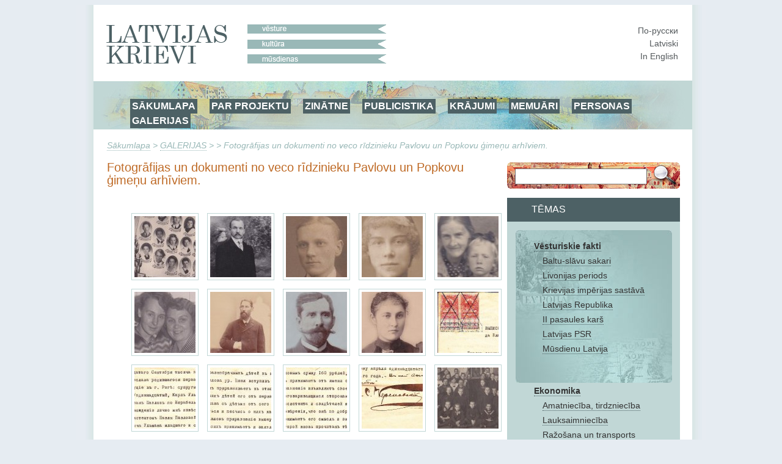

--- FILE ---
content_type: text/html; charset=utf-8
request_url: http://www.russkije.lv/lv/gallery/view/semya_pavlovih_i_popkovih_album/
body_size: 5358
content:
<!DOCTYPE html PUBLIC "-//W3C//DTD XHTML 1.0 Transitional//EN" "http://www.w3.org/TR/xhtml1/DTD/xhtml1-transitional.dtd">
<html xmlns="http://www.w3.org/1999/xhtml">
<head>
	<meta http-equiv="Content-Type" content="text/html; charset=utf-8" />
	<title>Fotogrāfijas un dokumenti no veco rīdzinieku Pavlovu un Popkovu ģimeņu arhīviem. - GALERIJAS —   </title>

	<meta name="Keywords" content="" />
	<meta name="Description" content="" />
	<meta name="Copyright" content="" />
	<meta name="Robots" content="All" />
	<meta name="Generator" content=" / W2CMS/Platform" />

<link href="/themes/css/ui.css" rel="stylesheet" type="text/css" />
	<link href="/themes/css/reset.css" rel="stylesheet" type="text/css" />
	<link href="/themes/css/generic2.css" rel="stylesheet" type="text/css" />
	<link href="/themes/js/css/lightbox.css" rel="stylesheet" type="text/css" />
	<link href="/files/page-int.css" rel="stylesheet" type="text/css" />
	

<link href="/themes/css/print2.css" rel="stylesheet" type="text/css" media="print" />
<!--[if IE]>
<link href="/themes/css/ie.css" rel="stylesheet" type="text/css" media="all" />
<![endif]-->

<link rel="stylesheet" href="http://www.google.com/cse/style/look/default.css" type="text/css" />

</head>

<body>
<!--[if lt IE 8]>
  <div style=' clear: both; text-align:center; position: relative;'> <a href="http://www.microsoft.com/windows/internet-explorer/default.aspx?ocid=ie6_countdown_bannercode"><img src="http://www.theie6countdown.com/images/upgrade.jpg" border="0" alt="" /></a></div>
 <![endif]-->

<div id="wrapper">
	<div id="page">
			<div id="top-block">
				<div id="logo"><a class="n" href="/"><img src="/i/new/logo_lv.gif" width="237" height="64" border="0" alt="russkije.lv" /></a></div><!--#logo-->
				<div id="slogan"><img src="/i/new/slogan_lv.gif" width="227" height="64" border="0" alt=" "/></div><!--#slogan-->
				<div id="l10n">
					<a href="/ru/gallery/view/semya_pavlovih_i_popkovih_album/" title="По-русски">По-русски</a><br />
					<a href="/lv/gallery/view/semya_pavlovih_i_popkovih_album/" title="Latviski">Latviski</a><br />
					<a href="/en/gallery/view/semya_pavlovih_i_popkovih_album/" title="In English">In English</a>
				</div><!--#l10n-->
				<div id="nav-block">
					<!-- block top_menu --> <ul>
<li><a href="/">SĀKUMLAPA</a></li>
<li><a href="/lv/about/us.html">PAR PROJEKTU</a></li>
<li><a href="/lv/pub/">ZINĀTNE</a></li>
<li><a href="/lv/journalism/">PUBLICISTIKA</a></li>
<li><a href="../../lv/about/miscellany.html">KRĀJUMI</a></li>
<li><a href="/lv/about/memoirs.html">MEMUĀRI</a></li>
<li><a href="/lv/lib/persons/-/">PERSONAS</a></li>
<li><a href="/lv/gallery/">GALERIJAS</a></li>
</ul><!-- /block top_menu --> 				</div><!--#nav-block-->
			</div><!--#top-block-->
		<div id="bread"><a href="/lv/">Sākumlapa</a>  &gt; <a href="/lv/gallery/">GALERIJAS</a> &gt;  &gt; Fotogrāfijas un dokumenti no veco rīdzinieku Pavlovu un Popkovu ģimeņu arhīviem.</div>
		<div id="content-block">
			<div id="side">
				<div id="search-block">
					<form action="/search/" method="post" name="search1" id="search1" enctype="application/x-www-form-urlencoded" target="_top">
						<input type="text" name="q" id="q" maxlength="20" class="search_input"/>
						<input type="submit" name="do" id="do" value="" title="Meklēt" class="search_submit"/>
					</form>
				</div>

				<div id="themes-title"><span>Tēmas
</span></div>

				<div id="themes">
					<div id="themes-list">
						<span id="facts">								<a class="tag_lvl1" href="/lv/lib/historical-facts/-/">Vēsturiskie fakti</a><br />
								<a class="tag_lvl2" href="/lv/lib/baltic-slavs-relations/-/">Baltu-slāvu sakari</a><br />
								<a class="tag_lvl2" href="/lv/lib/livonian-period/-/">Livonijas periods</a><br />
								<a class="tag_lvl2" href="/lv/lib/latvia-a-part-of-russian-empire/-/">Krievijas impērijas sastāvā</a><br />
								<a class="tag_lvl2" href="/lv/lib/latvian-republic/-/">Latvijas Republika</a><br />
								<a class="tag_lvl2" href="/lv/lib/ii-world-war/-/">II pasaules karš</a><br />
								<a class="tag_lvl2" href="/lv/lib/soviet-latvia/-/">Latvijas PSR</a><br />
								<a class="tag_lvl2" href="/lv/lib/modern-latvia/-/">Mūsdienu Latvija</a><br />
</span>								<a class="tag_lvl1" href="/lv/lib/economics/-/">Ekonomika</a><br />
								<a class="tag_lvl2" href="/lv/lib/trade-handicraft/-/">Amatniecība, tirdzniecība</a><br />
								<a class="tag_lvl2" href="/lv/lib/agriculture/-/">Lauksaimniecība</a><br />
								<a class="tag_lvl2" href="/lv/lib/industry/-/">Ražošana un transports</a><br />
								<a class="tag_lvl2" href="/lv/lib/businessmen/-/">Uzņēmēji</a><br />
								<a class="tag_lvl1" href="/lv/lib/education/-/">Izglītība</a><br />
								<a class="tag_lvl2" href="/lv/lib/schools/-/">Skolas</a><br />
								<a class="tag_lvl2" href="/lv/lib/higher-education/-/">Augstskolas</a><br />
								<a class="tag_lvl2" href="/lv/lib/scientists/-/">Zinātnieki</a><br />
								<a class="tag_lvl2" href="/lv/lib/teachers/-/">Skolotāji</a><br />
								<a class="tag_lvl1" href="/lv/lib/culture/-/">Kultūra</a><br />
								<a class="tag_lvl2" href="/lv/lib/literature/-/">Literatūra</a><br />
								<a class="tag_lvl2" href="/lv/lib/fine-arts/-/">Mākslinieki</a><br />
								<a class="tag_lvl2" href="/lv/lib/architecture/-/">Arhitektūra</a><br />
								<a class="tag_lvl2" href="/lv/lib/music/-/">Mūzika</a><br />
								<a class="tag_lvl2" href="/lv/lib/ballet/-/">Balets</a><br />
								<a class="tag_lvl2" href="/lv/lib/theatre/-/">Teātris</a><br />
								<a class="tag_lvl2" href="/lv/lib/opera/-/">Vokālisti</a><br />
								<a class="tag_lvl2" href="/lv/lib/choirs-dance-ensembles/-/">Ansambļi, kori</a><br />
								<a class="tag_lvl1" href="/lv/lib/religion/-/">Reliģija</a><br />
								<a class="tag_lvl2" href="/lv/lib/orthodox/-/">Pareizticība</a><br />
								<a class="tag_lvl2" href="/lv/lib/hierarchs/-/">Hierarhi</a><br />
								<a class="tag_lvl2" href="/lv/lib/priests/-/">Priesteri</a><br />
								<a class="tag_lvl2" href="/lv/lib/churches/-/">Dievnami un klosteri</a><br />
								<a class="tag_lvl2" href="/lv/lib/oldbelief/-/">Vecticībnieki</a><br />
								<a class="tag_lvl2" href="/lv/lib/praying_houses/-/">Lūgšanu nami</a><br />
								<a class="tag_lvl1" href="/lv/lib/social-ngo/-/">Sabiedrība</a><br />
								<a class="tag_lvl1" href="/lv/lib/press-radio-tv/-/">Prese, radio, TV</a><br />
								<a class="tag_lvl2" href="/lv/lib/journalists/-/">Žurnālisti</a><br />
								<a class="tag_lvl1" href="/lv/lib/lawyers2/-/">Juristi</a><br />
								<a class="tag_lvl1" href="/lv/lib/Doctors/-/">Ārsti</a><br />
								<a class="tag_lvl1" href="/lv/lib/sport/-/">Sports</a><br />
								<a class="tag_lvl1" href="/lv/lib/persons/-/">Personas</a><br />
					</div>
				</div>
				<div id="unique">
					<!-- block unique --> 
	<h3>Unikāla fotogrāfija</h3>
	<p><a href="/lv/lib/read/fyodorova-2.html"><img alt="Aleksandra Fjodorova Raimondas lomā" src="/media/4/f/FedX.jpg" /></a></p>
<p>Aleksandra Fjodorova Raimondas lomā</p>
		<!-- /block unique --> 				</div>
			</div><!--#side-->

			<div id="content-wrap">

				<div id="content" style="margin: 8px 0px 0px 0px;">
					<h2 id="gal_name">Fotogrāfijas un dokumenti no veco rīdzinieku Pavlovu un Popkovu ģimeņu arhīviem.</h2><ul id="gal_nav"><li><a class="lvl1 gallery" href="/media/original/_/0001_1_2.jpg" tag=" &nbsp;<a href=/lv/lib/read/pavlovi-1.html>Apskatīt rakstu&rarr;</a>" title="Text is not translated "><img class="gi" src="/media/1/_/0001_1_2.jpg" alt="" /></a></li><li><a class="lvl1 gallery" href="/media/original/_/0002_1.jpg" tag=" &nbsp;<a href=/lv/lib/read/pavlovi-2.html>Apskatīt rakstu&rarr;</a>" title="Text is not translated "><img class="gi" src="/media/1/_/0002_1.jpg" alt="" /></a></li><li><a class="lvl1 gallery" href="/media/original/_/0003_1.jpg" tag=" &nbsp;<a href=/lv/lib/read/pavlovi-3.html>Apskatīt rakstu&rarr;</a>" title="Text is not translated "><img class="gi" src="/media/1/_/0003_1.jpg" alt="" /></a></li><li><a class="lvl1 gallery" href="/media/original/_/0004_1.jpg" tag=" &nbsp;<a href=/lv/lib/read/pavlovi-4.html>Apskatīt rakstu&rarr;</a>" title="Text is not translated "><img class="gi" src="/media/1/_/0004_1.jpg" alt="" /></a></li><li><a class="lvl1 gallery" href="/media/original/_/0005_1.jpg" tag=" &nbsp;<a href=/lv/lib/read/pavlovi-5.html>Apskatīt rakstu&rarr;</a>" title="Text is not translated "><img class="gi" src="/media/1/_/0005_1.jpg" alt="" /></a></li><li><a class="lvl1 gallery" href="/media/original/_/0006_1.jpg" tag=" &nbsp;<a href=/lv/lib/read/pavlovi-6.html>Apskatīt rakstu&rarr;</a>" title="Text is not translated "><img class="gi" src="/media/1/_/0006_1.jpg" alt="" /></a></li><li><a class="lvl1 gallery" href="/media/original/_/0007_1.jpg" tag=" &nbsp;<a href=/lv/lib/read/pavlovi-7.html>Apskatīt rakstu&rarr;</a>" title="Text is not translated "><img class="gi" src="/media/1/_/0007_1.jpg" alt="" /></a></li><li><a class="lvl1 gallery" href="/media/original/_/0008_1.jpg" tag=" &nbsp;<a href=/lv/lib/read/pavlovi-8.html>Apskatīt rakstu&rarr;</a>" title="Text is not translated "><img class="gi" src="/media/1/_/0008_1.jpg" alt="" /></a></li><li><a class="lvl1 gallery" href="/media/original/_/0009_1.jpg" tag=" &nbsp;<a href=/lv/lib/read/pavlovi-9.html>Apskatīt rakstu&rarr;</a>" title="Text is not translated "><img class="gi" src="/media/1/_/0009_1.jpg" alt="" /></a></li><li><a class="lvl1 gallery" href="/media/original/_/0010_1.jpg" tag=" &nbsp;<a href=/lv/lib/read/pavlovi-10.html>Apskatīt rakstu&rarr;</a>" title="Text is not translated "><img class="gi" src="/media/1/_/0010_1.jpg" alt="" /></a></li><li><a class="lvl1 gallery" href="/media/original/_/0011_1.jpg" tag=" &nbsp;<a href=/lv/lib/read/pavlovi-11.html>Apskatīt rakstu&rarr;</a>" title="Text is not translated "><img class="gi" src="/media/1/_/0011_1.jpg" alt="" /></a></li><li><a class="lvl1 gallery" href="/media/original/_/0012_1.jpg" tag=" &nbsp;<a href=/lv/lib/read/pavlovi-12.html>Apskatīt rakstu&rarr;</a>" title="Text is not translated "><img class="gi" src="/media/1/_/0012_1.jpg" alt="" /></a></li><li><a class="lvl1 gallery" href="/media/original/_/0013_1.jpg" tag=" &nbsp;<a href=/lv/lib/read/pavlovi-13.html>Apskatīt rakstu&rarr;</a>" title="Text is not translated "><img class="gi" src="/media/1/_/0013_1.jpg" alt="" /></a></li><li><a class="lvl1 gallery" href="/media/original/_/0014_1.jpg" tag=" &nbsp;<a href=/lv/lib/read/pavlovi-14.html>Apskatīt rakstu&rarr;</a>" title="Text is not translated "><img class="gi" src="/media/1/_/0014_1.jpg" alt="" /></a></li><li><a class="lvl1 gallery" href="/media/original/_/0015_1.jpg" tag=" &nbsp;<a href=/lv/lib/read/pavlovi-15.html>Apskatīt rakstu&rarr;</a>" title="Text is not translated "><img class="gi" src="/media/1/_/0015_1.jpg" alt="" /></a></li><li><a class="lvl1 gallery" href="/media/original/_/0016_1.jpg" tag=" &nbsp;<a href=/lv/lib/read/pavlovi-16.html>Apskatīt rakstu&rarr;</a>" title="Text is not translated "><img class="gi" src="/media/1/_/0016_1.jpg" alt="" /></a></li><li><a class="lvl1 gallery" href="/media/original/_/0017_1.jpg" tag=" &nbsp;<a href=/lv/lib/read/pavlovi-17.html>Apskatīt rakstu&rarr;</a>" title="Text is not translated "><img class="gi" src="/media/1/_/0017_1.jpg" alt="" /></a></li><li><a class="lvl1 gallery" href="/media/original/_/0018.jpg" tag=" &nbsp;<a href=/lv/lib/read/pavlovi-18.html>Apskatīt rakstu&rarr;</a>" title="Text is not translated "><img class="gi" src="/media/1/_/0018.jpg" alt="" /></a></li><li><a class="lvl1 gallery" href="/media/original/_/0019_1.jpg" tag=" &nbsp;<a href=/lv/lib/read/pavlovi-19.html>Apskatīt rakstu&rarr;</a>" title="Text is not translated "><img class="gi" src="/media/1/_/0019_1.jpg" alt="" /></a></li><li><a class="lvl1 gallery" href="/media/original/_/0020_1.jpg" tag=" &nbsp;<a href=/lv/lib/read/pavlovi-20.html>Apskatīt rakstu&rarr;</a>" title="Text is not translated "><img class="gi" src="/media/1/_/0020_1.jpg" alt="" /></a></li><li><a class="lvl1 gallery" href="/media/original/_/0021_1.jpg" tag=" &nbsp;<a href=/lv/lib/read/pavlovi-21.html>Apskatīt rakstu&rarr;</a>" title="Text is not translated "><img class="gi" src="/media/1/_/0021_1.jpg" alt="" /></a></li><li><a class="lvl1 gallery" href="/media/original/_/0022_1.jpg" tag=" &nbsp;<a href=/lv/lib/read/pavlovi-22.html>Apskatīt rakstu&rarr;</a>" title="Text is not translated "><img class="gi" src="/media/1/_/0022_1.jpg" alt="" /></a></li><li><a class="lvl1 gallery" href="/media/original/_/0023_1.jpg" tag=" &nbsp;<a href=/lv/lib/read/pavlovi-23.html>Apskatīt rakstu&rarr;</a>" title="Text is not translated "><img class="gi" src="/media/1/_/0023_1.jpg" alt="" /></a></li><li><a class="lvl1 gallery" href="/media/original/_/0024_1.jpg" tag=" &nbsp;<a href=/lv/lib/read/pavlovi-24.html>Apskatīt rakstu&rarr;</a>" title="Text is not translated "><img class="gi" src="/media/1/_/0024_1.jpg" alt="" /></a></li><li><a class="lvl1 gallery" href="/media/original/_/0025_1.jpg" tag=" &nbsp;<a href=/lv/lib/read/pavlovi-25.html>Apskatīt rakstu&rarr;</a>" title="Text is not translated "><img class="gi" src="/media/1/_/0025_1.jpg" alt="" /></a></li><li><a class="lvl1 gallery" href="/media/original/_/0026_1.jpg" tag=" &nbsp;<a href=/lv/lib/read/pavlovi-26.html>Apskatīt rakstu&rarr;</a>" title="Text is not translated "><img class="gi" src="/media/1/_/0026_1.jpg" alt="" /></a></li><li><a class="lvl1 gallery" href="/media/original/_/0027_1.jpg" tag=" &nbsp;<a href=/lv/lib/read/pavlovi-27.html>Apskatīt rakstu&rarr;</a>" title="Text is not translated "><img class="gi" src="/media/1/_/0027_1.jpg" alt="" /></a></li><li><a class="lvl1 gallery" href="/media/original/_/0028_1.jpg" tag=" &nbsp;<a href=/lv/lib/read/pavlovi-28.html>Apskatīt rakstu&rarr;</a>" title="Text is not translated "><img class="gi" src="/media/1/_/0028_1.jpg" alt="" /></a></li><li><a class="lvl1 gallery" href="/media/original/_/0029_1.jpg" tag=" &nbsp;<a href=/lv/lib/read/pavlovi-29.html>Apskatīt rakstu&rarr;</a>" title="Text is not translated "><img class="gi" src="/media/1/_/0029_1.jpg" alt="" /></a></li><li><a class="lvl1 gallery" href="/media/original/_/0030.JPG_1.jpg" tag=" &nbsp;<a href=/lv/lib/read/pavlovi-30.html>Apskatīt rakstu&rarr;</a>" title="Text is not translated "><img class="gi" src="/media/1/_/0030.JPG_1.jpg" alt="" /></a></li><li><a class="lvl1 gallery" href="/media/original/_/0031_1.jpg" tag=" &nbsp;<a href=/lv/lib/read/pavlovi-31.html>Apskatīt rakstu&rarr;</a>" title="Text is not translated "><img class="gi" src="/media/1/_/0031_1.jpg" alt="" /></a></li><li><a class="lvl1 gallery" href="/media/original/_/0032_1.jpg" tag=" &nbsp;<a href=/lv/lib/read/pavlovi-32.html>Apskatīt rakstu&rarr;</a>" title="Text is not translated "><img class="gi" src="/media/1/_/0032_1.jpg" alt="" /></a></li><li><a class="lvl1 gallery" href="/media/original/_/0033_1.jpg" tag=" &nbsp;<a href=/lv/lib/read/pavlovi-33.html>Apskatīt rakstu&rarr;</a>" title="Text is not translated "><img class="gi" src="/media/1/_/0033_1.jpg" alt="" /></a></li><li><a class="lvl1 gallery" href="/media/original/_/0034_1.jpg" tag=" &nbsp;<a href=/lv/lib/read/pavlovi-34.html>Apskatīt rakstu&rarr;</a>" title="Text is not translated "><img class="gi" src="/media/1/_/0034_1.jpg" alt="" /></a></li><li><a class="lvl1 gallery" href="/media/original/_/0035_1.jpg" tag=" &nbsp;<a href=/lv/lib/read/pavlovi-35.html>Apskatīt rakstu&rarr;</a>" title="Text is not translated "><img class="gi" src="/media/1/_/0035_1.jpg" alt="" /></a></li><li><a class="lvl1 gallery" href="/media/original/_/0036_1.jpg" tag=" &nbsp;<a href=/lv/lib/read/pavlovi-36.html>Apskatīt rakstu&rarr;</a>" title="Text is not translated "><img class="gi" src="/media/1/_/0036_1.jpg" alt="" /></a></li><li><a class="lvl1 gallery" href="/media/original/_/0037_1.jpg" tag=" &nbsp;<a href=/lv/lib/read/pavlovi-37.html>Apskatīt rakstu&rarr;</a>" title="Text is not translated "><img class="gi" src="/media/1/_/0037_1.jpg" alt="" /></a></li><li><a class="lvl1 gallery" href="/media/original/_/0038_1.jpg" tag=" &nbsp;<a href=/lv/lib/read/pavlovi-38.html>Apskatīt rakstu&rarr;</a>" title="Text is not translated "><img class="gi" src="/media/1/_/0038_1.jpg" alt="" /></a></li><li><a class="lvl1 gallery" href="/media/original/_/0039.jpg" tag=" &nbsp;<a href=/lv/lib/read/pavlovi-39.html>Apskatīt rakstu&rarr;</a>" title="Text is not translated "><img class="gi" src="/media/1/_/0039.jpg" alt="" /></a></li><li><a class="lvl1 gallery" href="/media/original/_/0040_1.jpg" tag=" &nbsp;<a href=/lv/lib/read/pavlovi-40.html>Apskatīt rakstu&rarr;</a>" title="Text is not translated "><img class="gi" src="/media/1/_/0040_1.jpg" alt="" /></a></li><li><a class="lvl1 gallery" href="/media/original/_/0041_1.jpg" tag=" &nbsp;<a href=/lv/lib/read/pavlovi-41.html>Apskatīt rakstu&rarr;</a>" title="Text is not translated "><img class="gi" src="/media/1/_/0041_1.jpg" alt="" /></a></li><li><a class="lvl1 gallery" href="/media/original/_/0042_1.jpg" tag=" &nbsp;<a href=/lv/lib/read/pavlovi-42.html>Apskatīt rakstu&rarr;</a>" title="Text is not translated "><img class="gi" src="/media/1/_/0042_1.jpg" alt="" /></a></li><li><a class="lvl1 gallery" href="/media/original/_/0043_1.jpg" tag=" &nbsp;<a href=/lv/lib/read/pavlovi-43.html>Apskatīt rakstu&rarr;</a>" title="Text is not translated "><img class="gi" src="/media/1/_/0043_1.jpg" alt="" /></a></li><li><a class="lvl1 gallery" href="/media/original/_/0044_1.jpg" tag=" &nbsp;<a href=/lv/lib/read/pavlovi-44.html>Apskatīt rakstu&rarr;</a>" title="Text is not translated "><img class="gi" src="/media/1/_/0044_1.jpg" alt="" /></a></li><li><a class="lvl1 gallery" href="/media/original/_/0045_1_2.jpg" tag=" &nbsp;<a href=/lv/lib/read/pavlovi-45.html>Apskatīt rakstu&rarr;</a>" title="Text is not translated "><img class="gi" src="/media/1/_/0045_1_2.jpg" alt="" /></a></li><li><a class="lvl1 gallery" href="/media/original/_/0046_1.jpg" tag=" &nbsp;<a href=/lv/lib/read/pavlovi-46.html>Apskatīt rakstu&rarr;</a>" title="Text is not translated "><img class="gi" src="/media/1/_/0046_1.jpg" alt="" /></a></li><li><a class="lvl1 gallery" href="/media/original/_/0047_1.jpg" tag=" &nbsp;<a href=/lv/lib/read/pavlovi-47.html>Apskatīt rakstu&rarr;</a>" title="Text is not translated "><img class="gi" src="/media/1/_/0047_1.jpg" alt="" /></a></li><li><a class="lvl1 gallery" href="/media/original/_/0048_1.jpg" tag=" &nbsp;<a href=/lv/lib/read/pavlovi-48.html>Apskatīt rakstu&rarr;</a>" title="Text is not translated "><img class="gi" src="/media/1/_/0048_1.jpg" alt="" /></a></li><li><a class="lvl1 gallery" href="/media/original/_/0049_1.jpg" tag=" &nbsp;<a href=/lv/lib/read/pavlovi-49.html>Apskatīt rakstu&rarr;</a>" title="Text is not translated "><img class="gi" src="/media/1/_/0049_1.jpg" alt="" /></a></li><li><a class="lvl1 gallery" href="/media/original/_/0050_1.jpg" tag=" &nbsp;<a href=/lv/lib/read/pavlovi-50.html>Apskatīt rakstu&rarr;</a>" title="Text is not translated "><img class="gi" src="/media/1/_/0050_1.jpg" alt="" /></a></li><li><a class="lvl1 gallery" href="/media/original/_/0051_1_2.jpg" tag=" &nbsp;<a href=/lv/lib/read/pavlovi-51.html>Apskatīt rakstu&rarr;</a>" title="Text is not translated "><img class="gi" src="/media/1/_/0051_1_2.jpg" alt="" /></a></li><li><a class="lvl1 gallery" href="/media/original/_/0052_1_2.jpg" tag=" &nbsp;<a href=/lv/lib/read/pavlovi-52.html>Apskatīt rakstu&rarr;</a>" title="Text is not translated "><img class="gi" src="/media/1/_/0052_1_2.jpg" alt="" /></a></li><li><a class="lvl1 gallery" href="/media/original/_/0053_1.jpg" tag=" &nbsp;<a href=/lv/lib/read/pavlovi-53.html>Apskatīt rakstu&rarr;</a>" title="Text is not translated "><img class="gi" src="/media/1/_/0053_1.jpg" alt="" /></a></li><li><a class="lvl1 gallery" href="/media/original/_/0054_1.jpg" tag=" &nbsp;<a href=/lv/lib/read/pavlovi-54.html>Apskatīt rakstu&rarr;</a>" title="Text is not translated "><img class="gi" src="/media/1/_/0054_1.jpg" alt="" /></a></li><li><a class="lvl1 gallery" href="/media/original/_/0055_1.jpg" tag=" &nbsp;<a href=/lv/lib/read/pavlovi-55.html>Apskatīt rakstu&rarr;</a>" title="Text is not translated "><img class="gi" src="/media/1/_/0055_1.jpg" alt="" /></a></li><li><a class="lvl1 gallery" href="/media/original/_/0056.JPG_1.jpg" tag=" &nbsp;<a href=/lv/lib/read/pavlovi-56.html>Apskatīt rakstu&rarr;</a>" title="Text is not translated "><img class="gi" src="/media/1/_/0056.JPG_1.jpg" alt="" /></a></li><li><a class="lvl1 gallery" href="/media/original/_/0057_1.jpg" tag=" &nbsp;<a href=/lv/lib/read/pavlovi-57.html>Apskatīt rakstu&rarr;</a>" title="Text is not translated "><img class="gi" src="/media/1/_/0057_1.jpg" alt="" /></a></li><li><a class="lvl1 gallery" href="/media/original/_/0058_1.jpg" tag=" &nbsp;<a href=/lv/lib/read/pavlovi-58.html>Apskatīt rakstu&rarr;</a>" title="Text is not translated "><img class="gi" src="/media/1/_/0058_1.jpg" alt="" /></a></li><li><a class="lvl1 gallery" href="/media/original/_/0059_1.jpg" tag=" &nbsp;<a href=/lv/lib/read/pavlovi-59.html>Apskatīt rakstu&rarr;</a>" title="Text is not translated "><img class="gi" src="/media/1/_/0059_1.jpg" alt="" /></a></li><li><a class="lvl1 gallery" href="/media/original/_/0060_1.jpg" tag=" &nbsp;<a href=/lv/lib/read/pavlovi-60.html>Apskatīt rakstu&rarr;</a>" title="Text is not translated "><img class="gi" src="/media/1/_/0060_1.jpg" alt="" /></a></li><li><a class="lvl1 gallery" href="/media/original/_/0061_1.jpg" tag=" &nbsp;<a href=/lv/lib/read/pavlovi-61.html>Apskatīt rakstu&rarr;</a>" title="Text is not translated "><img class="gi" src="/media/1/_/0061_1.jpg" alt="" /></a></li><li><a class="lvl1 gallery" href="/media/original/_/0062_1_2.jpg" tag=" &nbsp;<a href=/lv/lib/read/pavlovi-62.html>Apskatīt rakstu&rarr;</a>" title="Text is not translated "><img class="gi" src="/media/1/_/0062_1_2.jpg" alt="" /></a></li><li><a class="lvl1 gallery" href="/media/original/_/0063_1.jpg" tag=" &nbsp;<a href=/lv/lib/read/pavlovi-63.html>Apskatīt rakstu&rarr;</a>" title="Text is not translated "><img class="gi" src="/media/1/_/0063_1.jpg" alt="" /></a></li><li><a class="lvl1 gallery" href="/media/original/_/0064_1.jpg" tag=" &nbsp;<a href=/lv/lib/read/pavlovi-64.html>Apskatīt rakstu&rarr;</a>" title="Text is not translated "><img class="gi" src="/media/1/_/0064_1.jpg" alt="" /></a></li><li><a class="lvl1 gallery" href="/media/original/_/0065_1.jpg" tag=" &nbsp;<a href=/lv/lib/read/pavlovi-65.html>Apskatīt rakstu&rarr;</a>" title="Text is not translated "><img class="gi" src="/media/1/_/0065_1.jpg" alt="" /></a></li><li><a class="lvl1 gallery" href="/media/original/_/0066_1.jpg" tag=" &nbsp;<a href=/lv/lib/read/pavlovi-66.html>Apskatīt rakstu&rarr;</a>" title="Text is not translated "><img class="gi" src="/media/1/_/0066_1.jpg" alt="" /></a></li><li><a class="lvl1 gallery" href="/media/original/_/0067_1.jpg" tag=" &nbsp;<a href=/lv/lib/read/pavlovi-67.html>Apskatīt rakstu&rarr;</a>" title="Text is not translated "><img class="gi" src="/media/1/_/0067_1.jpg" alt="" /></a></li><li><a class="lvl1 gallery" href="/media/original/_/0068_1.jpg" tag=" &nbsp;<a href=/lv/lib/read/pavlovi-68.html>Apskatīt rakstu&rarr;</a>" title="Text is not translated "><img class="gi" src="/media/1/_/0068_1.jpg" alt="" /></a></li><li><a class="lvl1 gallery" href="/media/original/_/0069_1.jpg" tag=" &nbsp;<a href=/lv/lib/read/pavlovi-69.html>Apskatīt rakstu&rarr;</a>" title="Text is not translated "><img class="gi" src="/media/1/_/0069_1.jpg" alt="" /></a></li><li><a class="lvl1 gallery" href="/media/original/_/0070_1.jpg" tag=" &nbsp;<a href=/lv/lib/read/pavlovi-70.html>Apskatīt rakstu&rarr;</a>" title="Text is not translated "><img class="gi" src="/media/1/_/0070_1.jpg" alt="" /></a></li><li><a class="lvl1 gallery" href="/media/original/_/0071_1.jpg" tag=" &nbsp;<a href=/lv/lib/read/pavlovi-71.html>Apskatīt rakstu&rarr;</a>" title="Text is not translated "><img class="gi" src="/media/1/_/0071_1.jpg" alt="" /></a></li><li><a class="lvl1 gallery" href="/media/original/_/0072_1.jpg" tag=" &nbsp;<a href=/lv/lib/read/pavlovi-72.html>Apskatīt rakstu&rarr;</a>" title="Text is not translated "><img class="gi" src="/media/1/_/0072_1.jpg" alt="" /></a></li><li><a class="lvl1 gallery" href="/media/original/_/0073.jpg" tag=" &nbsp;<a href=/lv/lib/read/pavlovi-73.html>Apskatīt rakstu&rarr;</a>" title="Text is not translated "><img class="gi" src="/media/1/_/0073.jpg" alt="" /></a></li><li><a class="lvl1 gallery" href="/media/original/_/0074_1.jpg" tag=" &nbsp;<a href=/lv/lib/read/pavlovi-74.html>Apskatīt rakstu&rarr;</a>" title="Text is not translated "><img class="gi" src="/media/1/_/0074_1.jpg" alt="" /></a></li><li><a class="lvl1 gallery" href="/media/original/_/0075_1.jpg" tag=" &nbsp;<a href=/lv/lib/read/pavlovi-75.html>Apskatīt rakstu&rarr;</a>" title="Text is not translated "><img class="gi" src="/media/1/_/0075_1.jpg" alt="" /></a></li><li><a class="lvl1 gallery" href="/media/original/_/0076_1.jpg" tag=" &nbsp;<a href=/lv/lib/read/pavlovi-76.html>Apskatīt rakstu&rarr;</a>" title="Text is not translated "><img class="gi" src="/media/1/_/0076_1.jpg" alt="" /></a></li><li><a class="lvl1 gallery" href="/media/original/_/0077_1.jpg" tag=" &nbsp;<a href=/lv/lib/read/pavlovi-77.html>Apskatīt rakstu&rarr;</a>" title="Text is not translated "><img class="gi" src="/media/1/_/0077_1.jpg" alt="" /></a></li><li><a class="lvl1 gallery" href="/media/original/_/0078_1.jpg" tag=" &nbsp;<a href=/lv/lib/read/pavlovi-78.html>Apskatīt rakstu&rarr;</a>" title="Text is not translated "><img class="gi" src="/media/1/_/0078_1.jpg" alt="" /></a></li><li><a class="lvl1 gallery" href="/media/original/_/0079_1.jpg" tag=" &nbsp;<a href=/lv/lib/read/pavlovi-79.html>Apskatīt rakstu&rarr;</a>" title="Text is not translated "><img class="gi" src="/media/1/_/0079_1.jpg" alt="" /></a></li><li><a class="lvl1 gallery" href="/media/original/_/0080_1_2.jpg" tag=" &nbsp;<a href=/lv/lib/read/pavlovi-80.html>Apskatīt rakstu&rarr;</a>" title="Text is not translated "><img class="gi" src="/media/1/_/0080_1_2.jpg" alt="" /></a></li><li><a class="lvl1 gallery" href="/media/original/_/0081_1.jpg" tag=" &nbsp;<a href=/lv/lib/read/pavlovi-81.html>Apskatīt rakstu&rarr;</a>" title="Text is not translated "><img class="gi" src="/media/1/_/0081_1.jpg" alt="" /></a></li><li><a class="lvl1 gallery" href="/media/original/_/0082_1.jpg" tag=" &nbsp;<a href=/lv/lib/read/pavlovi-82.html>Apskatīt rakstu&rarr;</a>" title="Text is not translated "><img class="gi" src="/media/1/_/0082_1.jpg" alt="" /></a></li><li><a class="lvl1 gallery" href="/media/original/_/0083_1.jpg" tag=" &nbsp;<a href=/lv/lib/read/pavlovi-83.html>Apskatīt rakstu&rarr;</a>" title="Text is not translated "><img class="gi" src="/media/1/_/0083_1.jpg" alt="" /></a></li><li><a class="lvl1 gallery" href="/media/original/_/0084_1.jpg" tag=" &nbsp;<a href=/lv/lib/read/pavlovi-84.html>Apskatīt rakstu&rarr;</a>" title="Text is not translated "><img class="gi" src="/media/1/_/0084_1.jpg" alt="" /></a></li><li><a class="lvl1 gallery" href="/media/original/_/0085_1.jpg" tag=" &nbsp;<a href=/lv/lib/read/pavlovi-85.html>Apskatīt rakstu&rarr;</a>" title="Text is not translated "><img class="gi" src="/media/1/_/0085_1.jpg" alt="" /></a></li><li><a class="lvl1 gallery" href="/media/original/_/0086_1_2.jpg" tag=" &nbsp;<a href=/lv/lib/read/pavlovi-86.html>Apskatīt rakstu&rarr;</a>" title="Text is not translated "><img class="gi" src="/media/1/_/0086_1_2.jpg" alt="" /></a></li><li><a class="lvl1 gallery" href="/media/original/_/0087_1.jpg" tag=" &nbsp;<a href=/lv/lib/read/pavlovi-87.html>Apskatīt rakstu&rarr;</a>" title="Text is not translated "><img class="gi" src="/media/1/_/0087_1.jpg" alt="" /></a></li><li><a class="lvl1 gallery" href="/media/original/_/0088_1.jpg" tag=" &nbsp;<a href=/lv/lib/read/pavlovi-88.html>Apskatīt rakstu&rarr;</a>" title="Text is not translated "><img class="gi" src="/media/1/_/0088_1.jpg" alt="" /></a></li><li><a class="lvl1 gallery" href="/media/original/_/0089_1.jpg" tag=" &nbsp;<a href=/lv/lib/read/pavlovi-89.html>Apskatīt rakstu&rarr;</a>" title="Text is not translated "><img class="gi" src="/media/1/_/0089_1.jpg" alt="" /></a></li><li><a class="lvl1 gallery" href="/media/original/_/0090_1.jpg" tag=" &nbsp;<a href=/lv/lib/read/pavlovi-90.html>Apskatīt rakstu&rarr;</a>" title="Text is not translated "><img class="gi" src="/media/1/_/0090_1.jpg" alt="" /></a></li><li><a class="lvl1 gallery" href="/media/original/_/0091_1.jpg" tag=" &nbsp;<a href=/lv/lib/read/pavlovi-91.html>Apskatīt rakstu&rarr;</a>" title="Text is not translated "><img class="gi" src="/media/1/_/0091_1.jpg" alt="" /></a></li><li><a class="lvl1 gallery" href="/media/original/_/0092_1.jpg" tag=" &nbsp;<a href=/lv/lib/read/pavlovi-92.html>Apskatīt rakstu&rarr;</a>" title="Text is not translated "><img class="gi" src="/media/1/_/0092_1.jpg" alt="" /></a></li><li><a class="lvl1 gallery" href="/media/original/_/0093_1_2.jpg" tag=" &nbsp;<a href=/lv/lib/read/pavlovi-93.html>Apskatīt rakstu&rarr;</a>" title="Text is not translated "><img class="gi" src="/media/1/_/0093_1_2.jpg" alt="" /></a></li><li><a class="lvl1 gallery" href="/media/original/_/0094_1.jpg" tag=" &nbsp;<a href=/lv/lib/read/pavlovi-94.html>Apskatīt rakstu&rarr;</a>" title="Text is not translated "><img class="gi" src="/media/1/_/0094_1.jpg" alt="" /></a></li><li><a class="lvl1 gallery" href="/media/original/_/0095_1.jpg" tag=" &nbsp;<a href=/lv/lib/read/pavlovi-95.html>Apskatīt rakstu&rarr;</a>" title="Text is not translated "><img class="gi" src="/media/1/_/0095_1.jpg" alt="" /></a></li><li><a class="lvl1 gallery" href="/media/original/_/0096_1.jpg" tag=" &nbsp;<a href=/lv/lib/read/pavlovi-96.html>Apskatīt rakstu&rarr;</a>" title="Text is not translated "><img class="gi" src="/media/1/_/0096_1.jpg" alt="" /></a></li><li><a class="lvl1 gallery" href="/media/original/_/0097_1.jpg" tag=" &nbsp;<a href=/lv/lib/read/pavlovi-97.html>Apskatīt rakstu&rarr;</a>" title="Text is not translated "><img class="gi" src="/media/1/_/0097_1.jpg" alt="" /></a></li><li><a class="lvl1 gallery" href="/media/original/_/0098_1.jpg" tag=" &nbsp;<a href=/lv/lib/read/pavlovi-98.html>Apskatīt rakstu&rarr;</a>" title="Text is not translated "><img class="gi" src="/media/1/_/0098_1.jpg" alt="" /></a></li><li><a class="lvl1 gallery" href="/media/original/_/0099_1.jpg" tag=" &nbsp;<a href=/lv/lib/read/pavlovi-99.html>Apskatīt rakstu&rarr;</a>" title="Text is not translated "><img class="gi" src="/media/1/_/0099_1.jpg" alt="" /></a></li><li><a class="lvl1 gallery" href="/media/original/_/0100_1.jpg" tag=" &nbsp;<a href=/lv/lib/read/pavlovi-100.html>Apskatīt rakstu&rarr;</a>" title="Text is not translated "><img class="gi" src="/media/1/_/0100_1.jpg" alt="" /></a></li><li><a class="lvl1 gallery" href="/media/original/_/0101_1.jpg" tag=" &nbsp;<a href=/lv/lib/read/pavlovi-101.html>Apskatīt rakstu&rarr;</a>" title="Text is not translated "><img class="gi" src="/media/1/_/0101_1.jpg" alt="" /></a></li><li><a class="lvl1 gallery" href="/media/original/_/0102_1.jpg" tag=" &nbsp;<a href=/lv/lib/read/pavlovi-102.html>Apskatīt rakstu&rarr;</a>" title="Text is not translated "><img class="gi" src="/media/1/_/0102_1.jpg" alt="" /></a></li><li><a class="lvl1 gallery" href="/media/original/_/0103_1.jpg" tag=" &nbsp;<a href=/lv/lib/read/pavlovi-103.html>Apskatīt rakstu&rarr;</a>" title="Text is not translated "><img class="gi" src="/media/1/_/0103_1.jpg" alt="" /></a></li><li><a class="lvl1 gallery" href="/media/original/_/0104.JPG_1.jpg" tag=" &nbsp;<a href=/lv/lib/read/pavlovi-104.html>Apskatīt rakstu&rarr;</a>" title="Text is not translated "><img class="gi" src="/media/1/_/0104.JPG_1.jpg" alt="" /></a></li><li><a class="lvl1 gallery" href="/media/original/_/0105_1.jpg" tag=" &nbsp;<a href=/lv/lib/read/pavlovi-105.html>Apskatīt rakstu&rarr;</a>" title="Text is not translated "><img class="gi" src="/media/1/_/0105_1.jpg" alt="" /></a></li><li><a class="lvl1 gallery" href="/media/original/_/0106_1.jpg" tag=" &nbsp;<a href=/lv/lib/read/pavlovi-106.html>Apskatīt rakstu&rarr;</a>" title="Text is not translated "><img class="gi" src="/media/1/_/0106_1.jpg" alt="" /></a></li><li><a class="lvl1 gallery" href="/media/original/_/0107_1.jpg" tag=" &nbsp;<a href=/lv/lib/read/pavlovi-107.html>Apskatīt rakstu&rarr;</a>" title="Text is not translated "><img class="gi" src="/media/1/_/0107_1.jpg" alt="" /></a></li><li><a class="lvl1 gallery" href="/media/original/_/0108_1.jpg" tag=" &nbsp;<a href=/lv/lib/read/pavlovi-108.html>Apskatīt rakstu&rarr;</a>" title="Text is not translated "><img class="gi" src="/media/1/_/0108_1.jpg" alt="" /></a></li><li><a class="lvl1 gallery" href="/media/original/_/0109_1.jpg" tag=" &nbsp;<a href=/lv/lib/read/pavlovi-109.html>Apskatīt rakstu&rarr;</a>" title="Text is not translated "><img class="gi" src="/media/1/_/0109_1.jpg" alt="" /></a></li></ul>
<p><a href="http://www.russkije.lv/lv/lib/read/lyudmila-pavlova.html">Ludmila Pavlova. Par sevi un savu ģimeni.</a></p>
<p><i>Fotoalbumu
sagatavoja: L.Pavlova un T.Feigmane.</i></p>				</div><!--#content-->
			</div><!--#content-wrap-->

		</div><!--#content-block-->
		<div id="footer">
			<!-- block bottom_menu --> <ul style="text-align: center;">
<li style="text-align: left;"><a href=" mce_href=" title=" href=">SĀKUMLAPA</a></li>
<li style="text-align: left;"><a href="/lv/about/us.html">PAR PROJEKTU</a></li>
<li style="text-align: left;"><a href="/lv/pub/">PUBLIKĀCIJAS</a></li>
<li style="text-align: left;"><a href="/lv/gallery/">GALERIJA</a></li>
</ul>
<p> </p>
<p> </p>
<p><a title="Krievijas zinātnieku nekropole ārzemēs" target="_blank" href="http://www.russiangrave.ru/"><img width="150" alt="Krievijas zinātnieku nekropole ārzemēs" src="/files/images/text/Banner/niz/baner-01.jpg" /></a><a title="Krievu diasporas māksla un arhitektūra" target="_blank" href="http://www.artrz.ru/"> <img width="150" alt="Krievu diasporas māksla un arhitektūra" src="/files/images/text/Banner/niz/baner-02.jpg" /></a><a title="Krievi Itālijā" target="_blank" href="http://www.russinitalia.it/"> <img width="150" alt="Krievi Itālijā" src="/files/images/text/Banner/niz/baner-03.jpg" /></a><a title="Krievi Francijā" target="_blank" href="http://www.dommuseum.ru"> </a><a title="Krievu Igaunija" target="_blank" href="http://russianestonia.eu"> <img width="150" alt="Krievu Igaunija" src="/files/images/text/Banner/niz/baner-05.jpg" /></a>  
</p>
<p> </p>
<p style="text-align: center;" class="footer">       2010 – 2025 – Latvijas krievi – Russians of Latvia – Русские Латвии</p>
<p style="text-align: center;" class="footer"><b><i>Izmantojot jebkurus mājas lapas «Latvijas krievi»
materiālus vai arī reproducējot tos Internetā obligāti ir jāizvieto interaktīvā
atsauce  <a href="../../">http://www.russkije.lv</a></i></b></p><!-- /block bottom_menu --> 		</div><!--#footer-->
	</div><!--#page-->
</div><!--#wrapper-->

<script type="text/javascript" src="/themes/js/jq.js"></script>
	<script type="text/javascript" src="/themes/f/default/js/ui.js"></script>
	<script type="text/javascript" src="/themes/js/cookie.js"></script>
	<script type="text/javascript" src="/themes/f/default/js/page.js"></script>
	
<script type="text/javascript" src="/themes/js/lightbox-lv.js"></script>

<script type="text/javascript">
var theme = 'Undefv: `theme_id`';
var zzz = new Array("21cent","20-21 cent","1945 - 1999","1945-90","1967","1941-45","1940-41","1939-1945","1927-1935","1926-1932","1918-40","1921-1937","1919-year","1918-year","1914-18","19-20-cent","1901-1914","1900-1917","1883-year","1868","1862-year","18-1917","19cent","18-19 cent.","1812-year","18cent","17cent","16сent","10-19 cent","13-16cent","13-cent","till13cent","");
var locale = 'lv';
$(function() {
	$('#cent-data p:last').addClass('last');

	var h = $('#cent-data').attr('clientHeight');
	h = 32 * 31;

	$('#slider-cont').css('height', h);

	$('#slider-vertical').css('height', (h)+'px');
	$('#slider-vertical').css('margin-top', 17+'px');

	$("#slider-vertical").slider({
			orientation: "vertical",
			min: 0,
			max: 32,
			value: 32,
			step: 1,
			slide: function(event, ui) {
				$("#cent").val(zzz[ui.value]);
				//$('#top-nav').html(ui.value+': '+zzz[ui.value]);
				//alert(ui.value);
			}
	});
});
</script>
<script type="text/javascript">
var gaJsHost = (("https:" == document.location.protocol) ? "https://ssl." : "http://www.");
document.write(unescape("%3Cscript src='" + gaJsHost + "google-analytics.com/ga.js' type='text/javascript'%3E%3C/script%3E"));
</script>
<script type="text/javascript">
try {
var pageTracker = _gat._getTracker("UA-10874909-2");
pageTracker._trackPageview();
} catch(err) {}</script>
</body>
</html><!-- [re]compiled @ 23:27:10 17.01.2018 0.315 ms by pro100master/rikar.lv --><!-- 9936 : 0.157733/0.157733 [113 : 0.068119], 4575000 -->